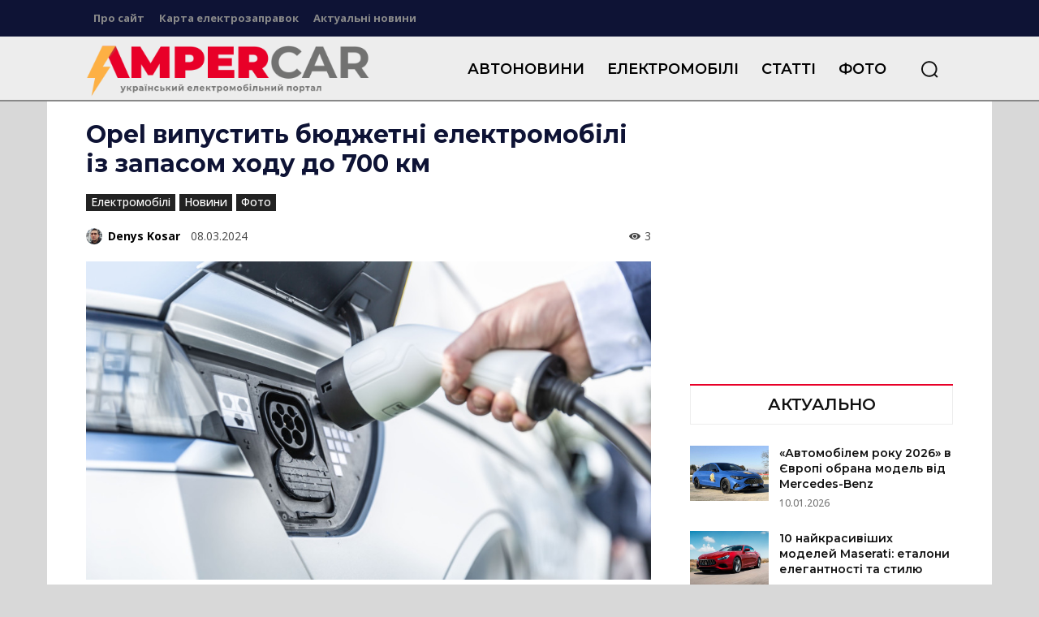

--- FILE ---
content_type: text/html; charset=UTF-8
request_url: https://ampercar.com/wp-admin/admin-ajax.php?td_theme_name=Newspaper&v=12.7.4
body_size: -539
content:
{"53202":3}

--- FILE ---
content_type: text/html; charset=utf-8
request_url: https://www.google.com/recaptcha/api2/aframe
body_size: 267
content:
<!DOCTYPE HTML><html><head><meta http-equiv="content-type" content="text/html; charset=UTF-8"></head><body><script nonce="utGXIGA-HfBrZTuQfdqdFQ">/** Anti-fraud and anti-abuse applications only. See google.com/recaptcha */ try{var clients={'sodar':'https://pagead2.googlesyndication.com/pagead/sodar?'};window.addEventListener("message",function(a){try{if(a.source===window.parent){var b=JSON.parse(a.data);var c=clients[b['id']];if(c){var d=document.createElement('img');d.src=c+b['params']+'&rc='+(localStorage.getItem("rc::a")?sessionStorage.getItem("rc::b"):"");window.document.body.appendChild(d);sessionStorage.setItem("rc::e",parseInt(sessionStorage.getItem("rc::e")||0)+1);localStorage.setItem("rc::h",'1768412302347');}}}catch(b){}});window.parent.postMessage("_grecaptcha_ready", "*");}catch(b){}</script></body></html>